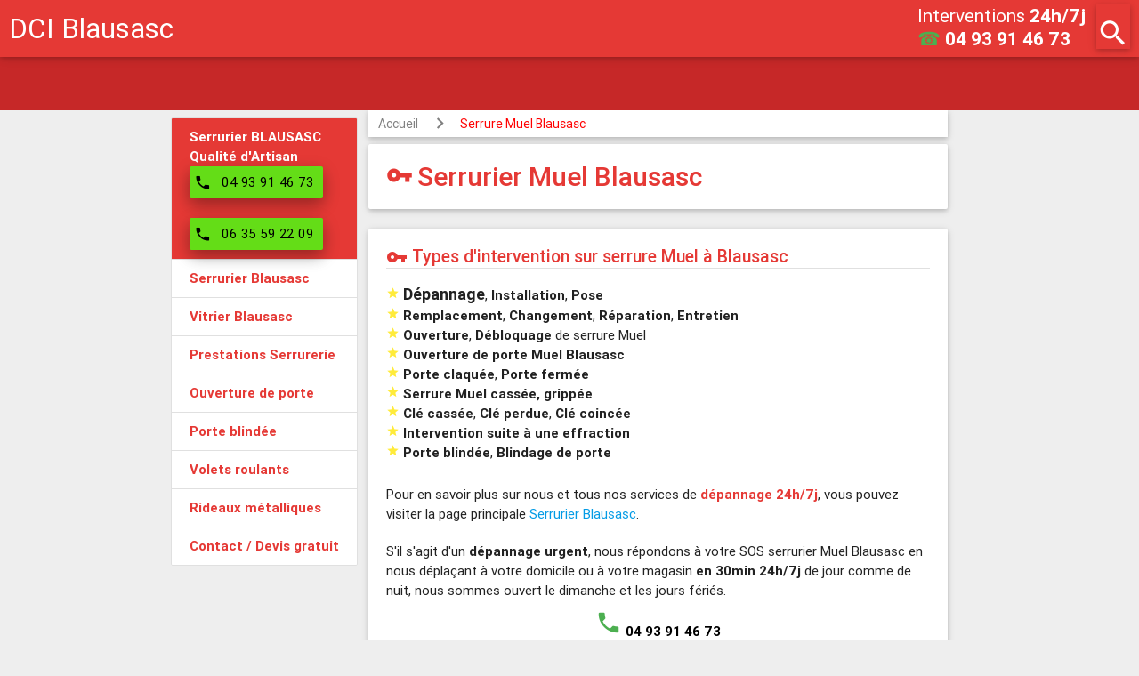

--- FILE ---
content_type: text/html
request_url: http://www.vitriers.pro/06440-blausasc/serrurier-muel-blausasc
body_size: 11418
content:
<!DOCTYPE html>
<html lang="fr">
<head>
	<meta http-equiv="Content-Type" content="text/html; charset=utf-8" />
	<meta name="viewport" content="width=device-width, initial-scale=1.0, user-scalable=no" />
	<title>Serrurier spécialiste MUEL à Blausasc |04 93 91 46 73</title>
	<meta name="description" content="Nous intervenons à Blausasc ☎24h/7j pour toute installation et dépannage de Serrure Muel - Le spécialiste de la serrure Muel à Blausasc" />
	<link rel="canonical" href="https://www.dci-serrurier.com/06440-blausasc/serrurier-muel-blausasc" />
	<meta name="language" content="fr" />
	<meta name="robots" content="index,follow" />
	<meta name="email" content="entreprise.dci@gmail.com" />
	<meta name="author" content="Symseo.com" />
	<meta name="publisher" content="DCI Entreprise" />
	<meta name="copyright" content="Copyright ©2018 - DCI Entreprise" />	
	
	<link rel="shortcut icon" type="image/png" href="/images/favicon.png"/>	
	<link rel="stylesheet" href="//code.jquery.com/ui/1.11.4/themes/smoothness/jquery-ui.min.css">
	<link rel="stylesheet" id="symseo-material-icons-styles-css" href="https://fonts.googleapis.com/icon?family=Material+Icons&ver=4.3.4" type="text/css" media="all">
	<link rel="stylesheet" id="symseo-materialize-styles-css" href="https://cdnjs.cloudflare.com/ajax/libs/materialize/0.97.5/css/materialize.min.css?ver=0.97.5" type="text/css" media="all">
	<link rel="stylesheet" id="symseo-style-css" href="/css/style.min.css?ver=0.1.2" type="text/css" media="all">
	
	<script src="//code.jquery.com/jquery-1.12.4.min.js" integrity="sha256-ZosEbRLbNQzLpnKIkEdrPv7lOy9C27hHQ+Xp8a4MxAQ=" crossorigin="anonymous"></script>
	<script src="//code.jquery.com/ui/1.11.4/jquery-ui.min.js" integrity="sha256-xNjb53/rY+WmG+4L6tTl9m6PpqknWZvRt0rO1SRnJzw=" crossorigin="anonymous"></script>
	<script type="text/javascript" src="/js/materialsymseo.min.js?ver=0.97.8"></script>
	<script type="text/javascript">
	  (function(i,s,o,g,r,a,m){i['GoogleAnalyticsObject']=r;i[r]=i[r]||function(){
	  (i[r].q=i[r].q||[]).push(arguments)},i[r].l=1*new Date();a=s.createElement(o),
	  m=s.getElementsByTagName(o)[0];a.async=1;a.src=g;m.parentNode.insertBefore(a,m)
	  })(window,document,'script','https://www.google-analytics.com/analytics.js','ga');

	  ga('create', 'UA-71781434-1', 'auto');
	  ga('send', 'pageview');
	</script>
</head>
<body class="home blog">    
<div class="fixed-action-btn hide-on-large-only" style="bottom: 10px; right: 10px;">
  <a class="btn-floating btn-large green" href="tel:0493914673">
	<i class="material-icons">phone</i>
  </a>
</div>		
<div id="modal-search-form" class="modal">
    <div class="modal-content" style="padding:3px;margin:0;">
		<div class="card" style="overflow: hidden;padding:0;margin:0;">
			<div class="card-content">
			<a href="#" class="modal-close" modal="modal-search-form"><i class="material-icons right red-text">close</i></a>
				<span class="card-title"><i class="material-icons">search</i> <h2>Services dans votre ville</h2></span>
				<div class="divider"></div>
				<div class="ui-widget" style="margin-top:15px;">
					<div class="row valign-wrapper">
						<div class="input-field col s9">
							<input id="town" type="text" class="validate">
							<label class="active" for="town">(Nom ville ou Code postal)</label>
						</div>
						<div class="col s3">
							<a id="search-town" class="btn-floating red" href="#"><i class="material-icons">search</i></a>
						</div>
					</div>
				</div>
			</div>
		</div>
	</div>
</div>
  <script>
	document._hb = {rawTowns: [["Aiglun (06910)","06910-aiglun/"],["Amirat (06910)","06910-amirat/"],["Andon (06750)","06750-andon/"],["Antibes (06600 et 06160)","a-antibes/"],["Ascros (06260)","06260-ascros/"],["Aspremont (06790)","06790-aspremont/"],["Auribeau-sur-Siagne (06810)","06810-auribeau-sur-siagne/"],["Auvare (06260)","06260-auvare/"],["Bairols (06420)","06420-bairols/"],["Le Bar-sur-Loup (06620)","06620-le-bar-sur-loup/"],["Beaulieu-sur-Mer (06310)","06310-beaulieu-sur-mer/"],["Beausoleil (06240)","06240-beausoleil/"],["Belvédère (06450)","06450-belvedere/"],["Bendejun (06390)","06390-bendejun/"],["Berre-les-Alpes (06390)","06390-berre-les-alpes/"],["Beuil (06470)","06470-beuil/"],["Bézaudun-les-Alpes (06510)","06510-bezaudun-les-alpes/"],["Biot (06410)","06410-biot/"],["Blausasc (06440)","06440-blausasc/"],["La Bollène-Vésubie (06450)","06450-la-bollene-vesubie/"],["Bonson (06830)","06830-bonson/"],["Bouyon (06510)","06510-bouyon/"],["Breil-sur-Roya (06540)","06540-breil-sur-roya/"],["Briançonnet (06850)","06850-brianconnet/"],["La Brigue (06430)","06430-la-brigue/"],["Le Broc (06510)","06510-le-broc/"],["Cabris (06530)","06530-cabris/"],["Cagnes-sur-Mer (06800)","a-cagnes-sur-mer/"],["Caille (06750)","06750-caille/"],["Cannes (06400 et 06150)","cannes/"],["Le Cannet (06110)","a-le-cannet/"],["Cantaron (06340)","06340-cantaron/"],["Cap-d'Ail (06320)","06320-cap-d-ail/"],["Carros (06510)","06510-carros/"],["Castagniers (06670)","06670-castagniers/"],["Castellar (06500)","06500-castellar/"],["Castillon (06500)","06500-castillon/"],["Caussols (06460)","06460-caussols/"],["Châteauneuf-Grasse (06740)","06740-chateauneuf-grasse/"],["Châteauneuf-Villevieille (06390)","06390-chateauneuf-villevieille/"],["Châteauneuf-d'Entraunes (06470)","06470-chateauneuf-d-entraunes/"],["Cipières (06620)","06620-cipieres/"],["Clans (06420)","06420-clans/"],["Coaraze (06390)","06390-coaraze/"],["La Colle-sur-Loup (06480)","06480-la-colle-sur-loup/"],["Collongues (06910)","06910-collongues/"],["Colomars (06670)","06670-colomars/"],["Conségudes (06510)","06510-consegudes/"],["Contes (06390)","06390-contes/"],["Courmes (06620)","06620-courmes/"],["Coursegoules (06140)","06140-coursegoules/"],["La Croix-sur-Roudoule (06260)","06260-la-croix-sur-roudoule/"],["Cuébris (06910)","06910-cuebris/"],["Daluis (06470)","06470-daluis/"],["Drap (06340)","06340-drap/"],["Duranus (06670)","06670-duranus/"],["Entraunes (06470)","06470-entraunes/"],["L'Escarène (06440)","06440-l-escarene/"],["Escragnolles (06460)","06460-escragnolles/"],["Èze (06360)","06360-eze/"],["Falicon (06950)","06950-falicon/"],["Les Ferres (06510)","06510-les-ferres/"],["Fontan (06540)","06540-fontan/"],["Gars (06850)","06850-gars/"],["Gattières (06510)","06510-gattieres/"],["La Gaude (06610)","06610-la-gaude/"],["Gilette (06830)","06830-gilette/"],["Gorbio (06500)","06500-gorbio/"],["Gourdon (06620)","06620-gourdon/"],["Grasse (06130, 06520)","a-grasse/"],["Gréolières (06620)","06620-greolieres/"],["Guillaumes (06470)","06470-guillaumes/"],["Ilonse (06420)","06420-ilonse/"],["Isola (06420)","06420-isola/"],["Lantosque (06450)","06450-lantosque/"],["Levens (06670)","06670-levens/"],["Lieuche (06260)","06260-lieuche/"],["Lucéram (06440)","06440-luceram/"],["Malaussène (06710)","06710-malaussene/"],["Mandelieu-la-Napoule (06210)","a-mandelieu-la-napoule/"],["Marie (06420)","06420-marie/"],["Le Mas (06910)","06910-le-mas/"],["Massoins (06710)","06710-massoins/"],["Menton (06500)","a-menton/"],["Mouans-Sartoux (06370)","06370-mouans-sartoux/"],["Mougins (06250)","a-mougins/"],["Moulinet (06380)","06380-moulinet/"],["Les Mujouls (06910)","06910-les-mujouls/"],["Nice (06000 06100 06200 06300)","a-nice/"],["Opio (06650)","06650-opio/"],["Pégomas (06580)","06580-pegomas/"],["Peille (06440)","06440-peille/"],["Peillon (06440)","06440-peillon/"],["La Penne (06260)","06260-la-penne/"],["Péone (06470)","06470-peone/"],["Peymeinade (06530)","06530-peymeinade/"],["Pierlas (06260)","06260-pierlas/"],["Pierrefeu (06910)","06910-pierrefeu/"],["Puget-Rostang (06260)","06260-puget-rostang/"],["Puget-Théniers (06260)","06260-puget-theniers/"],["Revest-les-Roches (06830)","06830-revest-les-roches/"],["Rigaud (06260)","06260-rigaud/"],["Rimplas (06420)","06420-rimplas/"],["Roquebillière (06450)","06450-roquebilliere/"],["Roquebrune-Cap-Martin (06190)","06190-roquebrune-cap-martin/"],["Roquefort-les-Pins (06330)","06330-roquefort-les-pins/"],["Roquesteron (06910)","06910-roquesteron/"],["Roquestéron-Grasse (06910)","06910-roquesteron-grasse/"],["La Roquette-sur-Siagne (06550)","06550-la-roquette-sur-siagne/"],["La Roquette-sur-Var (06670)","06670-la-roquette-sur-var/"],["Roubion (06420)","06420-roubion/"],["Roure (06420)","06420-roure/"],["Le Rouret (06650)","06650-le-rouret/"],["Sainte-Agnès (06500)","06500-sainte-agnes/"],["Saint-André-de-la-Roche (06730)","06730-saint-andre-de-la-roche/"],["Saint-Antonin (06260)","06260-saint-antonin/"],["Saint-Auban (06850)","06850-saint-auban/"],["Saint-Blaise (06670)","06670-saint-blaise/"],["Saint-Cézaire-sur-Siagne (06530)","06530-saint-cezaire-sur-siagne/"],["Saint-Dalmas-le-Selvage (06660)","06660-saint-dalmas-le-selvage/"],["Saint-Étienne-de-Tinée (06660)","06660-saint-etienne-de-tinee/"],["Saint-Jean-Cap-Ferrat (06230)","06230-saint-jean-cap-ferrat/"],["Saint-Jeannet (06640)","06640-saint-jeannet/"],["Saint-Laurent-du-Var (06700)","a-saint-laurent-du-var/"],["Saint-Léger (06260)","06260-saint-leger/"],["Saint-Martin-d'Entraunes (06470)","06470-saint-martin-d-entraunes/"],["Saint-Martin-du-Var (06670)","06670-saint-martin-du-var/"],["Saint-Martin-Vésubie (06450)","06450-saint-martin-vesubie/"],["Saint-Paul-de-Vence (06570)","06570-saint-paul-de-vence/"],["Saint-Sauveur-sur-Tinée (06420)","06420-saint-sauveur-sur-tinee/"],["Saint-Vallier-de-Thiey (06460)","06460-saint-vallier-de-thiey/"],["Sallagriffon (06910)","06910-sallagriffon/"],["Saorge (06540)","06540-saorge/"],["Sauze (06470)","06470-sauze/"],["Séranon (06750)","06750-seranon/"],["Sigale (06910)","06910-sigale/"],["Sospel (06380)","06380-sospel/"],["Spéracèdes (06530)","06530-speracedes/"],["Tende (06430)","06430-tende/"],["Théoule-sur-Mer (06590)","06590-theoule-sur-mer/"],["Thiéry (06710)","06710-thiery/"],["Le Tignet (06530)","06530-le-tignet/"],["Toudon (06830)","06830-toudon/"],["Touët-de-l'Escarène (06440)","06440-touet-de-l-escarene/"],["Touët-sur-Var (06710)","06710-touet-sur-var/"],["La Tour (06420)","06420-la-tour/"],["Tourette-du-Château (06830)","06830-tourette-du-chateau/"],["Tournefort (06420)","06420-tournefort/"],["Tourrette-Levens (06690)","06690-tourrette-levens/"],["Tourrettes-sur-Loup (06140)","06140-tourrettes-sur-loup/"],["La Trinité (06340)","06340-la-trinite/"],["La Turbie (06320)","06320-la-turbie/"],["Utelle (06450)","06450-utelle/"],["Valbonne (06560)","a-valbonne/"],["Valdeblore (06420)","06420-valdeblore/"],["Valderoure (06750)","06750-valderoure/"],["Vallauris (06220)","a-vallauris/"],["Venanson (06450)","06450-venanson/"],["Vence (06140)","a-vence/"],["Villars-sur-Var (06710)","06710-villars-sur-var/"],["Villefranche-sur-Mer (06230)","06230-villefranche-sur-mer/"],["Villeneuve-d'Entraunes (06470)","06470-villeneuve-d-entraunes/"],["Villeneuve-Loubet (06270)","06270-villeneuve-loubet/"],["Monaco (98000)","a-monaco/"],["Sophia Antipolis (06560 (Valbonne), 06410 (Biot), 06600 (Antibes), 06220 (Vallauris), 06250 (Mougins))","06560-sophia-antipolis/"],["Golfe-Juan (06220)","06220-golfe-juan/"],["Juan-les-Pins (06160)","06160-juan-les-pins/"],["Cannes La Bocca (06150)","06150-cannes-la-bocca/"],["Draguignan (83300)","a-draguignan/"],["Fréjus (83600 & 83370)","a-frejus/"],["Saint-Raphaël (83700 & 83530)","a-saint-raphael/"],["Alpes-Maritimes ()",""],["Les Arcs (83460)",""],["Bormes-les-Mimosas (83230)",""],["Carnoules (83660)",""],["Carqueiranne (83320)",""],["Cavalaire-sur-Mer (83240)",""],["Cogolin (83310)",""],["Collobrières (83610)",""],["La Crau (83260)",""],["La Croix-Valmer (83420)",""],["Cuers (83390)",""],["La Farlède (83210)",""],["La Garde (83130)",""],["La Garde-Freinet (83680)",""],["Gassin (83580)",""],["Gonfaron (83590)",""],["Grimaud (83310)",""],["Hyères (83400)",""],["La Londe-les-Maures (83250)",""],["Le Luc (83340)",""],["Les Mayons (83340)",""],["La Môle (83310)",""],["Le Muy (83490)",""],["Ollioules (83190)",""],["Pierrefeu-du-Var (83390)",""],["Pignans (83790)",""],["Le Plan-de-la-Tour (83120)",""],["Le Pradet (83220)",""],["Ramatuelle (83350)",""],["Rayol-Canadel-sur-Mer (83820)",""],["Sainte-Maxime (83120)",""],["Saint-Tropez (83990)",""],["La Seyne-sur-Mer (83500)",""],["Solliès-Pont (83210)",""],["Toulon (83000, 83100 et 83200)",""],["La Valette-du-Var (83160)",""],["Vidauban (83550)",""]],currTown:"Blausasc (06440)"};
  </script>
 

<div id="page" class="hfeed site">
	<header id="masthead" class="site-header" role="banner">
		<div class="navbar-fixed">
			<nav class="red darken-1">
			  <div class="nav-wrapper">
				<a href="." class="brand-logo top-text">DCI Blausasc</a>
					<div class="brand-logo second-text">
	<div class="intervention-second">
		<div>Interventions <b>24h/7j</b></div>
		<a href="tel:0493914673"><span class="green-text">☎</span><b> 04 93 91 46 73</b></a>
	</div>
</div>
<a href="#modal-search-form" class="header-search-button hb-search-button modal-trigger"><i class="material-icons z-depth-1" style="height:50px">search</i></a>
				<a href="#" data-activates="mobile-menu" class="button-collapse header-menu-button"><i class="material-icons z-depth-1" style="height:50px">menu</i></a>
				  <ul class="side-nav collection" id="mobile-menu">
					<li class="collection-item red darken-1"><b>DCI Serrurerie BLAUSASC<br />Titulaire de la Qualité d'Artisan</b><br /><br /></li>
					<li class="collection-item"><a href="." class="red-text text-darken-1"><b>Serrurier Blausasc</b></a></li>
					<li class="collection-item"><a href="./vitrier" class="red-text text-darken-1"><b>Vitrier Blausasc</b></a></li>
					<li class="collection-item"><a href="./#prestations-serrurier" class="red-text text-darken-1"><b>Prestations Serrurerie</b></a></li>
					<li class="collection-item"><a href="./ouverture-de-porte" class="red-text text-darken-1"><b>Ouverture de porte</b></a></li>
					<li class="collection-item"><a href="./porte-blindee" class="red-text text-darken-1"><b>Porte blindée</b></a></li>
					<li class="collection-item"><a href="./volets-roulants" class="red-text text-darken-1"><b>Volets roulants</b></a></li>
					<li class="collection-item"><a href="./rideaux-metalliques" class="red-text text-darken-1"><b>Rideaux métalliques</b></a></li>
					<li class="collection-item"><a href="./devis-gratuit" class="red-text text-darken-1"><b>Contact / Devis gratuit</b></a></li>
					<li class="collection-item">
						<a href="tel:0493914673" class="green-text text-darken-1">
							<i class="material-icons left" style="height:inherit;line-height:inherit">phone</i><b>04 93 91 46 73</b>
						</a>
					</li>
					<li class="collection-item" style="clear:both;">
						<a href="tel:0635592209" class="green-text text-darken-1">
							<i class="material-icons left" style="height:inherit;line-height:inherit">phone</i><b>06 35 59 22 09</b>
						</a>
					</li>
				  </ul>
			  </div>
			</nav>
		</div>
		
		<div id="top-slider" class="slider">
			<ul class="slides">
			  <li class="red darken-4">
				<div class="caption right-align">
				  <h3>Toute marque de serrure&nbsp;&nbsp;&nbsp;</h3>
				</div>
			  </li>
			  <li class="red darken-1">
				<div class="caption center-align">
				  <h3>Urgence 24h/7j sans rdv !</h3>
				</div>
			  </li>
			  <li class="red darken-3">
				<div class="caption center-align">
				  <h3>Ouverture de porte</h3>
				</div>
			  </li>
			  <li class="red darken-2">
				<div class="caption left-align">
				  <h3>Agréé assurances</h3>
				</div>
			  </li>
			  <li class="red darken-3">
				<div class="caption center-align">
				  <h3>Devis gratuit</h3>
				</div>
			  </li>
			</ul>
		  </div>		
	</header><!-- #masthead -->

	<div id="main" class="site-main" role="main">
		<div id="primary" class="content-area">
		<div id="content" class="site-content container" role="main"> 
			<div id="main-row" class="row">
				<div id="hb-right" class="col l5 hide-on-med-and-down">&nbsp;
					<div style="position:fixed" id="pc-menu">
					  <ul class="collection">
						<li class="collection-item red darken-1 white-text text-darken-1"><b>Serrurier BLAUSASC<br />Qualité d'Artisan</b><br />
							<a href="tel:0493914673" class="waves-effect waves-light btn light-green accent-4 black-text z-depth-2" style="min-width:150px;padding:0;margin:0">
								<i class="material-icons left" style="margin-left:0;margin-right:0;padding-left:5px;padding-right:0;">phone</i>
								<span style="margin-left:0;margin-right:0;padding-left:0;padding-right:0;">04 93 91 46 73</span>
							</a>
							<div>&nbsp;</div>
							<a href="tel:0635592209" class="waves-effect waves-light btn light-green accent-4 black-text z-depth-2" style="min-width:150px;padding:0;margin:0">
								<i class="material-icons left" style="margin-left:0;margin-right:0;padding-left:5px;padding-right:0;">phone</i>
								<span style="margin-left:0;margin-right:0;padding-left:0;padding-right:0;">06 35 59 22 09</span>
							</a>
						</li>
						<li class="collection-item"><a href="." class="red-text text-darken-1"><b>Serrurier Blausasc</b></a></li>
						<li class="collection-item"><a href="./vitrier" class="red-text text-darken-1"><b>Vitrier Blausasc</b></a></li>
						<li class="collection-item"><a href="./#prestations-serrurier" class="red-text text-darken-1"><b>Prestations Serrurerie</b></a></li>
						<li class="collection-item"><a href="./ouverture-de-porte" class="red-text text-darken-1"><b>Ouverture de porte</b></a></li>
						<li class="collection-item"><a href="./porte-blindee" class="red-text text-darken-1"><b>Porte blindée</b></a></li>
						<li class="collection-item"><a href="./volets-roulants" class="red-text text-darken-1"><b>Volets roulants</b></a></li>
						<li class="collection-item"><a href="./rideaux-metalliques" class="red-text text-darken-1"><b>Rideaux métalliques</b></a></li>
						<li class="collection-item"><a href="./devis-gratuit" class="red-text text-darken-1"><b>Contact / Devis gratuit</b></a></li>				
					  </ul>
				  </div>
				</div>
				<div id="hb-main" class="col l7">

            

				
					<div class="col s12 m12 l12">
						<nav id="breadcrumb">
							<div class="nav-wrapper">
								<div class="col s12">
									<a href="./." class="breadcrumb">Accueil</a>
									<a href="./marques-de-serrures" class="breadcrumb">Serrure Muel Blausasc</a>
								</div>
							</div>
						</nav>
					</div>	
					<div class="col s12 m12 l12">
						<div class="card" style="overflow: hidden;">
							<div class="card-content">
								<span class="card-title"><i class="material-icons small">vpn_key</i> <h1>Serrurier Muel Blausasc</h1></span>
							</div>
						</div>
					</div>	
					<div id="type-interventions" class="col s12 m12 l12">
						<div class="card" style="overflow: hidden;">
							<div class="card-content">
								<span class="card-title"><i class="material-icons">vpn_key</i> <h2>Types d'intervention sur serrure Muel à Blausasc</h2></span>
								<div class="divider"></div>
								<ul>
									<li><i class="material-icons tiny yellow-text">&#xE838;</i> <span style="font-size:1.2rem"><b>Dépannage</b></span>, <b>Installation</b>, <b>Pose</b></li>
									<li><i class="material-icons tiny yellow-text">&#xE838;</i> <b>Remplacement</b>, <b>Changement</b>, <b>Réparation</b>, <b>Entretien</b></li>
									<li><i class="material-icons tiny yellow-text">&#xE838;</i> <b>Ouverture</b>, <b>Débloquage</b> de serrure Muel</li>
									<li><i class="material-icons tiny yellow-text">&#xE838;</i> <b>Ouverture de porte Muel Blausasc</b></li>
									<li><i class="material-icons tiny yellow-text">&#xE838;</i> <b>Porte claquée</b>, <b>Porte fermée</b></li>
									<li><i class="material-icons tiny yellow-text">&#xE838;</i> <b>Serrure Muel cassée, grippée</b></li>
									<li><i class="material-icons tiny yellow-text">&#xE838;</i> <b>Clé cassée</b>, <b>Clé perdue</b>, <b>Clé coincée</b></li>
									<li><i class="material-icons tiny yellow-text">&#xE838;</i> <b>Intervention suite à une effraction</b></li>
									<li><i class="material-icons tiny yellow-text">&#xE838;</i> <b>Porte blindée</b>, <b>Blindage de porte</b></li>
								</ul>
								<p>Pour en savoir plus sur nous et tous nos services de <span class="red-text text-darken-1"><b>dépannage 24h/7j</b></span>, vous pouvez visiter la page principale <a href=".">Serrurier Blausasc</a>.
								</p>
								<p>S'il s'agit d'un <b>dépannage urgent</b>, nous répondons à votre SOS serrurier Muel Blausasc en nous déplaçant à votre domicile ou à votre magasin <b>en 30min 24h/7j</b> de jour comme de nuit, nous sommes ouvert le dimanche et les jours fériés.
								</p><div class="center-align"><a href="tel:0493914673" class="black-text"><i class="material-icons small green-text">phone</i><b> 04 93 91 46 73</b></a>
								</div><p>Sinon, vous pouvez nous demander un <a href="./devis-gratuit">devis gratuit</a>.
								</p>
							</div>
						</div>
					</div>						
					<div id="serrure-muel" class="col s12 m12 l12">
						<div class="card" style="overflow: hidden;">
							<div class="card-content">
								<span class="card-title"><i class="material-icons">vpn_key</i> <h2>Serrure Muel Blausasc</h2></span>
								<div class="divider"></div>
								<img src="https://www.dci-serrurier.com/images/logos-marques-dci/serrurerie/muel.png" alt="Serrurier Muel Blausasc - Dépannage serrure Muel Blausasc - Dépannage Muel Blausasc" style="border: 1px solid #ccc;background-color: white;padding: 9px;margin: 7px;display: block;float: left;">
								<p>Les <b><a href="http://www.serruresmuel.com" target="_blank" rel="nofollow">serrures Muel</a></b> ce sont des protections pour portes blindées, classiques, intérieures et extérieur. Vous pouvez facilement protéger votre habitat ou tout autre type de locaux avec les serrures Muel. Vous trouverez ainsi des serrures à points multiples pour portes blindées, des serrures et verrous de rideaux métalliques, pour les professionnels qui souhaitent protéger leur commerce par exemple. Les serrures Muel sont un bon moyen de se protéger contre les effractions et les cambriolages !
								</p><p>Faites réaliser divers travaux de serrurerie pour protéger votre habitat ou tout autre type de locaux. Ainsi, faites remplacer tous types de serrures : portes, portails, rideaux métalliques…
								</p>	
								<p>Nos serruriers connaissent parfaitement les serrures Muel, n’hésitez pas à nous contacter pour un <b>dépannage, installation, ouverture de porte des serrures Muel à Blausasc</b>.
								</p>
							</div>
						</div>
					</div>		
					<div id="marques-de-serrures" class="col s12 m12 l12">
						<div class="card" style="overflow: hidden;">
							<div class="card-content">
								<span class="card-title"><i class="material-icons">vpn_key</i> <h2>Marques de Serrures Blausasc</h2></span>
								<div class="divider"></div>
								<p>Nos serruriers à Blausasc travaillent avec MUEL mais également avec <b>toute marque de serrures professionnelles</b> si vous avez une préférence pour l’une d’entre elles. 
								</p><p>Néanmoins, nous avons qualifié certaines marques en fonction du ratio <b>qualité/prix</b> pour vous permettre de bénéficier de la meilleure solution sans délai. Ainsi pour les <b>interventions urgentes de dépannage</b>, nos serruriers disposent d’un <b>stock de serrures adaptées</b> à vos besoins dans leur fourgonnette.
								</p><p>Nous avons référencé pour vous quelques une des <a href="./marques-de-serrures">marques de serrures</a> avec lesquelles nous travaillons à Blausasc. 
								</p><p><i>*Les marques citées sont la propriété des fabricants de serrures.</i>
								</p>
							</div>
						</div>
					</div>
									<div id="zone" class="col s12 m12 l12">
						<div class="card" style="overflow: hidden;">
							<div class="card-content">
								<span class="card-title red-text text-darken-1"><i class="material-icons small">my_location</i><h2>Zone d'intervention Blausasc</h2></span>
								<div class="divider"></div>
								<div class="card-image waves-effect waves-block waves-light">
									<img alt="Serrurerie à Blausasc" style="max-width:640px;margin-left:auto;margin-right:auto;" src="https://maps.googleapis.com/maps/api/staticmap?center=06440+blausasc,france&zoom=13&size=640x300&path=weight:3%7Ccolor:blue%7Cenc:{coaHnetiVjM??_SkM??~R&key=AIzaSyDmvZhgesmLjsFoPGkD2J4m0AYt21aNb8I" />
								</div>
																<p>Nous intervenons sur toute la ville et ses environs:
								<br /><span class="red-text text-darken-1"><i class="material-icons small">my_location</i> <b>Blausasc (06440)</b></span>
								 							
								<br />
									<a href="tel:0493914673" class="black-text"><i class="material-icons small green-text">phone</i><b> 04 93 91 46 73</b></a>
									<a href="tel:0635592209" class="black-text"> ou <b> 06 35 59 22 09</b></a>
								</p>
								<div class="divider"></div>
								<br />
								<span><b>Nous intervenons à Blausasc</b> mais aussi dans tout le <b>département des Alpes-Maritimes (06)</b>.</span>
																<div class="divider"></div>
								<span><b>Nous intervenons également dans les villes proches</b>.</span>
								<p>
								<span class="blue darken-5 chip" style="margin:2px;"><a href="/06440-peille/serrurier-muel-blausasc" class="white-text">Peille</a></span><span class="blue darken-5 chip" style="margin:2px;"><a href="/06440-peillon/serrurier-muel-blausasc" class="white-text">Peillon</a></span><span class="blue darken-5 chip" style="margin:2px;"><a href="/06440-l-escarene/serrurier-muel-blausasc" class="white-text">L'Escarène</a></span><span class="blue darken-5 chip" style="margin:2px;"><a href="/06390-berre-les-alpes/serrurier-muel-blausasc" class="white-text">Berre-les-Alpes</a></span><span class="blue darken-5 chip" style="margin:2px;"><a href="/06390-contes/serrurier-muel-blausasc" class="white-text">Contes</a></span><span class="blue darken-5 chip" style="margin:2px;"><a href="/06440-touet-de-l-escarene/serrurier-muel-blausasc" class="white-text">Touët-de-l'Escarène</a></span><span class="blue darken-5 chip" style="margin:2px;"><a href="/06390-chateauneuf-villevieille/serrurier-muel-blausasc" class="white-text">Châteauneuf-Villevieille</a></span><span class="blue darken-5 chip" style="margin:2px;"><a href="/06340-cantaron/serrurier-muel-blausasc" class="white-text">Cantaron</a></span><span class="blue darken-5 chip" style="margin:2px;"><a href="/06340-drap/serrurier-muel-blausasc" class="white-text">Drap</a></span><span class="blue darken-5 chip" style="margin:2px;"><a href="/06500-gorbio/serrurier-muel-blausasc" class="white-text">Gorbio</a></span>								</p>
							</div>	
						</div>
					</div>	
					
					
			</div>	<!-- Fin hb-main -->	
			</div> <!-- Fin main-row -->
			<div class="sizeHbClass"></div>
		</div><!-- #content -->
	</div><!-- #primary -->

	</div><!-- #main -->
	<footer id="colophon" class="site-footer" role="contentinfo">
		<div class="container">
			<div class="row">
				<div class="col l4 m6 s12">
					<h5 class="white-text">Serrurier Blausasc</h5>
					<ul>
						<li><a class="grey-text text-lighten-1" href="./#prestations-serrurier">Prestations Serrurerie</a></li>
						<li><a class="grey-text text-lighten-1" href="./marques-de-serrures">Toute marque de serrures</a></li>
						<li><a class="grey-text text-lighten-1" href="./ouverture-de-porte">Ouverture de porte</a></li>
						<li><a class="grey-text text-lighten-1" href="./porte-blindee">Porte blindée</a></li>
						<li><a class="grey-text text-lighten-1" href="./volets-roulants">Volets roulants</a></li>
						<li><a class="grey-text text-lighten-1" href="./rideaux-metalliques">Rideaux métalliques</a></li>
					</ul>
				</div>
				<div class="col l4 m12 s12">
					<h5 class="white-text">Autres Services</h5>
					<ul>
						<li><a class="grey-text text-lighten-1" href="./vitrier">Vitrier Blausasc</a></li>
						<li><a class="grey-text text-lighten-1" href="https://www.dci-plombier.com/06440-blausasc/">Plombier Blausasc</a></li>
					</ul>
				</div>
				<div class="col l4 m12 s12">
					<h5 class="white-text">Informations</h5>
					<ul>
						<li><a class="green white-text chip" href="./devis-gratuit">Contact / Devis gratuit</a></li>
						<li><a class="grey-text text-lighten-1" href="./tarifs">Tarifs 2026</a></li>
						<li><a class="grey-text text-lighten-1" href="./mentions-legales">Mentions légales</a></li>
						<li><a class="grey-text text-lighten-1" href="./sitemap">Sitemap</a></li>
					</ul>
					<div class="grey-text text-lighten-1" style="font-size:0.8rem;" itemtype="http://schema.org/AggregateRating" itemscope="">
						<meta content="1" itemprop="worstRating">
						<i class="material-icons small yellow-text">star</i><i class="material-icons small yellow-text">star</i><i class="material-icons small yellow-text">star</i><i class="material-icons small yellow-text">star</i><i class="material-icons small yellow-text">star_half</i>						<a href="./avis">(<span itemprop="ratingValue">4.6</span> / 
						<span itemprop="bestRating">5</span>) basé sur 
						<span itemprop="reviewCount">28</span> avis</a> 
						<span itemprop="itemReviewed" itemscope itemtype="http://schema.org/LocalBusiness"></span>
					</div>
				</div>
								<div id="autres_villes" class="col l12 m12 s12">
					<h5 class="white-text">Principales villes</h5>
					<ul>
						<li><a href="https://www.dci-serrurier.com/a-antibes/">Serrurier Antibes</a></li>
						<li><a href="https://www.dci-serrurier.com/a-cagnes-sur-mer/">Serrurier Cagnes sur Mer</a></li>
						<li><a href="https://www.dci-serrurier.com/cannes/">Serrurier Cannes</a></li>
						<li><a href="https://www.dci-serrurier.com/a-grasse/">Serrurier Grasse</a></li>
						<li><a href="https://www.dci-serrurier.com/a-le-cannet/">Serrurier Le Cannet</a></li>
						<li><a href="https://www.dci-serrurier.com/a-mandelieu-la-napoule/">Serrurier Mandelieu</a></li>
						<li><a href="https://www.dci-serrurier.com/a-menton/">Serrurier Menton</a></li>						
						<li><a href="https://www.dci-serrurier.com/a-monaco/" style="background-color:yellow;">Serrurier Monaco</a></li>
						<li><a href="https://www.dci-serrurier.com/a-mougins/">Serrurier Mougins</a></li>
						<li><a href="https://www.dci-serrurier.com/a-nice/">Serrurier Nice</a></li>
						<li><a href="https://www.dci-serrurier.com/a-saint-laurent-du-var/">Serrurier St Laurent du Var</a></li>
						<li><a href="https://www.dci-serrurier.com/a-valbonne/">Serrurier Valbonne</a></li>
						<li><a href="https://www.dci-serrurier.com/a-vallauris/">Serrurier Vallauris</a></li>
						<li><a href="https://www.dci-serrurier.com/a-vence/">Serrurier Vence</a></li>	
						<li><a href="https://www.dci-serrurier.com/a-draguignan/" style="background-color:grey;color:white">Serrurier Draguignan</a></li>			
						<li><a href="https://www.dci-serrurier.com/a-frejus/" style="background-color:grey;color:white">Serrurier Fréjus</a></li>			
						<li><a href="https://www.dci-serrurier.com/a-saint-raphael/" style="background-color:grey;color:white">Serrurier Saint-Raphaël</a></li>		
						<li><a href="#modal-search-form" class="red darken-1 white-text modal-trigger"><i class="material-icons">search</i> Autres villes</a></li>										
					</ul>
				</div>			</div>
		</div>
		<div class="footer-copyright">
			<div class="container grey-text text-lighten-1">
				<i>© 2013-2026 DCI - Tous droits réservés</i>
			</div>
		</div>
	</footer><!-- #colophon -->
</div><!-- #page -->

<!-- COVID-19 -->
  <div id="rent-modal" class="modal">
    <div class="modal-content">
      <h4>COVID-19</h4>
      <p>Nos artisans restent disponibles en respectant les règles sanitaires mises en place par le gouvernement.</p>
    </div>
    <div class="modal-footer">
      <a href="javascript:void(0);" class="btn modal-action modal-close waves-effect red darken-1">Fermer</a>
    </div>
  </div>

<script type="application/ld+json">
{
  "@context": "http://schema.org",
  "@type": "Locksmith",
  "name": "DCI Serrurier Blausasc",
    "logo":"https://www.dci-serrurier.com/images/logo-dci-site.png",
  "geo": {"@type":"GeoCoordinates","latitude":7.3658,"longitude":43.8053},
  "areaServed":{"@type":"GeoCircle","geoRadius":"2704","geoMidpoint":{"@type":"GeoCoordinates","latitude":7.3658,"longitude":43.8053}},
  "url": "https://www.dci-serrurier.com/06440-blausasc/",
  "telephone": "+33493914673",
  "openingHours":"Mo-Su",
  "aggregateRating":{"@type":"AggregateRating","bestRating":"5","worstRating":"1","ratingCount":"28","reviewCount":"28","ratingValue":"4.6","url":"https://www.dci-serrurier.com/06440-blausasc/avis"},
  "hasOfferCatalog": {
    "@type": "OfferCatalog",
    "name": "Services Serrurier Blausasc",
    "itemListElement": [{"@type": "OfferCatalog","name": "Marques de serrures à Blausasc","url":"https://www.dci-serrurier.com/06440-blausasc/marques-de-serrures","itemListElement": [
          {"@type":"Offer","itemOffered":{"@type": "Service","name": "Dépannage serrurerie toute marque Blausasc"}},
          {"@type":"Offer","itemOffered":{"@type": "Service","name": "Expert en serrure ABUS"}},
          {"@type":"Offer","itemOffered":{"@type": "Service","name": "Expert en serrure Beugnot"}},
          {"@type":"Offer","itemOffered":{"@type": "Service","name": "Expert en serrure Bricard"}},
          {"@type":"Offer","itemOffered":{"@type": "Service","name": "Expert en serrure City"}},
          {"@type":"Offer","itemOffered":{"@type": "Service","name": "Expert en serrure Ferco"}},
          {"@type":"Offer","itemOffered":{"@type": "Service","name": "Expert en serrure Fichet Point Fort"}},
          {"@type":"Offer","itemOffered":{"@type": "Service","name": "Expert en serrure Heraclès"}},
          {"@type":"Offer","itemOffered":{"@type": "Service","name": "Expert en serrure JPM"}},
          {"@type":"Offer","itemOffered":{"@type": "Service","name": "Expert en serrure Laperche"}},
          {"@type":"Offer","itemOffered":{"@type": "Service","name": "Expert en serrure Métalux"}},
          {"@type":"Offer","itemOffered":{"@type": "Service","name": "Expert en serrure Mottura"}},
          {"@type":"Offer","itemOffered":{"@type": "Service","name": "Expert en serrure Muel"}},
          {"@type":"Offer","itemOffered":{"@type": "Service","name": "Expert en serrure Picard"}},
          {"@type":"Offer","itemOffered":{"@type": "Service","name": "Expert en serrure Pollux"}},
          {"@type":"Offer","itemOffered":{"@type": "Service","name": "Expert en serrure Reelax"}},
          {"@type":"Offer","itemOffered":{"@type": "Service","name": "Expert en serrure Vachette"}},
          {"@type":"Offer","itemOffered":{"@type": "Service","name": "Expert en serrure VAK"}}]
	  },	  {"@type": "OfferCatalog","name": "Services plus Serrurier Blausasc","itemListElement": [
          {"@type":"Offer","itemOffered":{"@type": "Service","name": "Devis gratuit"}},
          {"@type":"Offer","itemOffered":{"@type": "Service","name": "Intervention rapide (sous 1 heure)"}},
          {"@type":"Offer","itemOffered":{"@type": "Service","name": "Dépannage nuit, week-end, jours fériés et dimanche 24h/7j"}},
          {"@type":"Offer","itemOffered":{"@type": "Service","name": "Garantie pièces, main d'œuvre et déplacement"}},
          {"@type":"Offer","itemOffered":{"@type": "Service","name": "Dépannage 7j/7 et 24h/24"}},
          {"@type":"Offer","itemOffered":{"@type": "Service","name": "Conseils personnalisés"}},
          {"@type":"Offer","itemOffered":{"@type": "Service","name": "Grand choix de matériels"}},
          {"@type":"Offer","itemOffered":{"@type": "Service","name": "Finitions soignées"}}
		  ]}
	  ]}
}
</script>
<script>
jQuery(function() {
	function retry(isDone, next) {
		var current_trial = 0, max_retry = 50, interval = 10, is_timeout = false;
		var id = window.setInterval(
			function() {
				if (isDone()) {
					window.clearInterval(id);
					next(is_timeout);
				}
				if (current_trial++ > max_retry) {
					window.clearInterval(id);
					is_timeout = true;
					next(is_timeout);
				}
			},
			10
		);
	}
	function isIE10OrLater(user_agent) {
		var ua = user_agent.toLowerCase();
		if (ua.indexOf('msie') === 0 && ua.indexOf('trident') === 0) {
			return false;
		}
		var match = /(?:msie|rv:)\s?([\d\.]+)/.exec(ua);
		if (match && parseInt(match[1], 10) >= 10) {
			return true;
		}
		var edge = /edge/.exec(ua);
		if(edge && edge[0] == "edge"){
			return true;
		}
		return false;
	}
	function detectPrivateMode(callback) {
		var is_private;

		if (window.webkitRequestFileSystem) {
			window.webkitRequestFileSystem(
				window.TEMPORARY, 1,
				function() {
					is_private = false;
				},
				function(e) {
					//console.log(e);
					is_private = true;
				}
			);
		} else if (window.indexedDB && /Firefox/.test(window.navigator.userAgent)) {
			var db;
			try {
				db = window.indexedDB.open('test');
			} catch(e) {
				is_private = true;
			}

			if (typeof is_private === 'undefined') {
				retry(
					function isDone() {
						return db.readyState === 'done' ? true : false;
					},
					function next(is_timeout) {
						if (!is_timeout) {
							is_private = db.result ? false : true;
						}
					}
				);
			}
		} else if (isIE10OrLater(window.navigator.userAgent)) {
			is_private = false;
			try {
				if (!window.indexedDB) {
					is_private = true;
				}                 
			} catch (e) {
				is_private = true;
			}
		} else if (window.localStorage && /Safari/.test(window.navigator.userAgent)) {
			try {
				window.localStorage.setItem('test', 1);
			} catch(e) {
				is_private = true;
			}

			if (typeof is_private === 'undefined') {
				is_private = false;
				window.localStorage.removeItem('test');
			}
		}

		retry(
			function isDone() {
				return typeof is_private !== 'undefined' ? true : false;
			},
			function next(is_timeout) {
				callback(is_private);
			}
		);
	}
	
	
	var loc = {isGeo:false,stayTime:-1,isPrivate:-1,isPrivateDone:false};
	function getLocation() {
		try{
			if (navigator.geolocation) {
				navigator.geolocation.getCurrentPosition(showPosition, showError);
			} else { 
				loc.status = 'BROWSER_NOT_SUPPORTED';
				sendData(loc);
			}
		}catch(e){
			loc.status = 'UNKNOWN_ERROR';
			sendData(loc);
		}
	}
	function showError(error) {
		switch(error.code) {
			case error.PERMISSION_DENIED:
				loc.status = 'PERMISSION_DENIED';
				break;
			case error.POSITION_UNAVAILABLE:
				loc.status = 'POSITION_UNAVAILABLE';
				break;
			case error.TIMEOUT:
				loc.status = 'TIMEOUT';
				break;
			default:
				loc.status = 'UNKNOWN_ERROR';
				break;
		}
		sendData(loc);
	}
	function showPosition(position) {
		loc.status = 'OK';
		loc.latitude = position.coords.latitude;
		loc.longitude = position.coords.longitude;
		loc.accuracy = position.coords.accuracy;
		loc.timestamp = position.coords.timestamp;
		
		sendData(loc);
	}
	
	function sendData(loc){
				loc.referer = 'no referer';
		loc.uri = "\/06440-blausasc\/serrurier-muel-blausasc";
		loc.host = "www.vitriers.pro";
		$.post("/process_tracking.php",{loc: JSON.stringify(loc)},
			function(data, status){
				try{
					if (loc != null && (loc.isGeo == null || !loc.isGeo)){
						detectPrivateMode(
							function(is_private) {
								var result = typeof is_private === 'undefined' ? -1 : is_private ? 1 : 0;
								var privateObj = {isGeo:false,stayTime:-1,isPrivate:result,isPrivateDone:true};
								$.ajax({
								  type: 'POST',
								  url: "/process_tracking.php",
								  data: {loc: JSON.stringify(privateObj)},
								  async:true
								});
							}
						);
					
						if(typeof(Storage) === "undefined" || typeof(Storage) !== "undefined" && (typeof(sessionStorage.isGeoSet) === "undefined" || !sessionStorage.isGeoSet)) {
							loc.isGeo = true;
							//getLocation();
						}	
					}else{
						sessionStorage.isGeoSet = true;
					}
				}catch(e){
					//getLocation();
				}
			}
		);
	}
	
	var startDate = Date.now();
	$(window).bind('beforeunload', function(){ 
		loc.stayTime = Date.now() - startDate;
		$.ajax({
		  type: 'POST',
		  url: "/process_tracking.php",
		  data: {loc: JSON.stringify(loc)},
		  async:false
		});
	});
	
	sendData(loc);	
	
	
});
</script><script>
function setCookie(cname, cvalue, exdays) {
  var d = new Date();
  d.setTime(d.getTime() + (exdays*24*60*60*1000));
  var expires = "expires="+ d.toUTCString();
  document.cookie = cname + "=" + cvalue + ";" + expires + ";path=/";
}
function getCookie(cname) {
  var name = cname + "=";
  var decodedCookie = decodeURIComponent(document.cookie);
  var ca = decodedCookie.split(';');
  for(var i = 0; i <ca.length; i++) {
    var c = ca[i];
    while (c.charAt(0) == ' ') {
      c = c.substring(1);
    }
    if (c.indexOf(name) == 0) {
      return c.substring(name.length, c.length);
    }
  }
  return "";
}
/*
(function(){
	var cName = "rentModal";
	var rentCookie = getCookie(cName);	
	if (rentCookie == ""){
		setCookie(cName, "read", 1);
		$('#rent-modal').openModal();
	}
})();*/
</script>
</body>
</html>